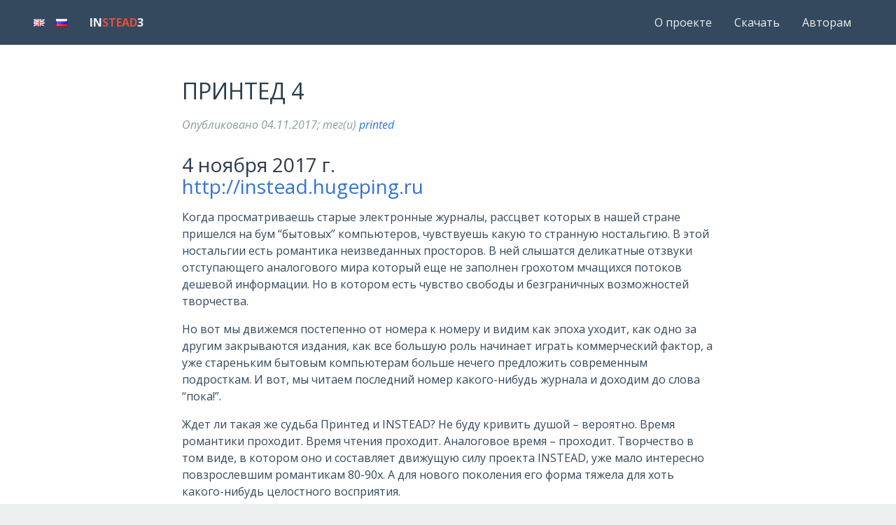

--- FILE ---
content_type: text/html; charset=utf-8
request_url: http://instead.hugeping.ru/article/printed4/
body_size: 17633
content:
<!DOCTYPE html> 
<html lang="ru">
<head>
	<title>
		ПРИНТЕД 4 - INSTEAD
	</title>
	<meta charset="utf-8">
	<meta name="viewport" content="width=device-width, initial-scale=1">
	<meta name="robots" content="index,follow">
	<base href="/">
	<link rel="canonical" href="/article/printed4/">
	<link rel="preload" href="/css/smorg.css" as="style">
	<link rel="stylesheet" href="/css/smorg.css">
	<meta name="generator" content="Hugo 0.131.0">

	<link rel="apple-touch-icon" sizes="180x180" href="/apple-touch-icon.png">
	<link rel="icon" type="image/png" sizes="32x32" href="/favicon-32x32.png">
	<link rel="icon" type="image/png" sizes="16x16" href="/favicon-16x16.png">
	<link rel="manifest" href="/site.webmanifest">
	<link rel="mask-icon" href="/safari-pinned-tab.svg" color="#5bbad5">
	<meta name="msapplication-TileColor" content="#ffffff">
	<meta name="theme-color" content="#ffffff">
</head>
<body>
		
	<nav class="navbar" aria-label="main navigation">
		<div class="container">
			<div class="navbar-brand">
				
				    <a id="en-lang" class="navbar-item" style="padding:0" href="/en"><img alt="en" src="/img/en.png"></a>
				    <a class="navbar-item" id="ru-lang" href="/"><img alt="ru" src="/img/ru.png"></a>
				
				<a class="navbar-item has-text-white-ter" href="/"><span class="has-text-weight-bold"><span class="has-text-weight-bold">IN<span class="has-text-danger">STEAD</span>3</span></span>
</a>
				<div class="navbar-burger burger" data-target="navMenu">
				  <span></span>
				  <span></span>
				  <span></span>
				</div>
			</div>
			<div class="navbar-menu" id="navMenu">
				<div class="navbar-end">
					<a class="navbar-item " href='/#about'>О проекте</a>
				
					<a class="navbar-item " href='/#download'>Скачать</a>
				
					<a class="navbar-item " href='/#doc'>Авторам</a>
				
				</div>
			</div>
		</div>
	</nav>
<section class="section" itemscope itemtype="http://schema.org/WebPage">
	<div class="container">
		<div class="columns">
			<div class="column is-8 is-offset-2">
				<article class="content">
					<h1 class="title is-3">ПРИНТЕД 4</h1>
					<p class="subtitle is-6 has-text-grey"><em>
<br>Опубликовано 
<time datetime="2017-11-04">04.11.2017</time>; тег(и) 
<a href="/tags/printed">printed</a>
</em></p>
<h2 id="httpinsteadhugepingru">4 ноября 2017 г.<br>
<a href="http://instead.hugeping.ru">http://instead.hugeping.ru</a></h2>
<p>Когда просматриваешь старые электронные журналы, рассцвет которых в
нашей стране пришелся на бум &ldquo;бытовых&rdquo; компьютеров, чувствуешь какую
то странную ностальгию. В этой ностальгии есть романтика неизведанных
просторов. В ней слышатся деликатные отзвуки отступающего аналогового
мира который еще не заполнен грохотом мчащихся потоков дешевой
информации. Но в котором есть чувство свободы и безграничных
возможностей творчества.</p>
<p>Но вот мы движемся постепенно от номера к номеру и видим как эпоха
уходит, как одно за другим закрываются издания, как все большую роль
начинает играть коммерческий фактор, а уже стареньким бытовым
компьютерам больше нечего предложить современным подросткам. И вот, мы
читаем последний номер какого-нибудь журнала и доходим до слова
&ldquo;пока!&rdquo;.</p>
<p>Ждет ли такая же судьба Принтед и INSTEAD? Не буду кривить душой &ndash;
вероятно. Время романтики проходит. Время чтения проходит. Аналоговое
время &ndash; проходит. Творчество в том виде, в котором оно и составляет
движущую силу проекта INSTEAD, уже мало интересно повзрослевшим
романтикам 80-90х. А для нового поколения его форма тяжела для хоть
какого-нибудь целостного восприятия.</p>
<p>Но когда будет написано это последнее &ldquo;пока&rdquo; я не знаю. И надеюсь, что
может быть прямо сейчас кто-нибудь заново открывает игры, которые мы
писали&hellip;</p>
<p><em>Петр Косых</em></p>
<h2 id="новости">Новости</h2>
<p>За время прошедшее со времени выпуска прошлого ПРИНТЕДА произошло
много событий, которые уже вряд ли можно назвать новостями. Однако
ПРИНТЕД выполняет роль бортового журнала, поэтому&hellip;</p>
<h3 id="выпуск-instead3">Выпуск INSTEAD3</h3>
<p>Я давно думал о том, чтобы переписать все. За время работы
над INSTEAD было выявлено множество вещей, которые просто
напрашивались на переосмысление. Но переписать все &ndash; это значит
начать с чистого листа. Это пугало. Да и не было уверенности в
востребованности этого труда.</p>
<p>Тем не менее, работы над STEAD3 API и рефакторингом C части начались и
к весне 2017 года INSTEAD 3.0 был выпущен. Я надеюсь, что новое API и
новый INSTEAD найдут свой отклик. На мой взгляд, он стал лучше. А
после того как появились первые игры на новом API я понял, что все
было не зря.</p>
<h3 id="подкаст-от-вадима-балашова">Подкаст от Вадима Балашова</h3>
<p>Вадимом Балашовым (vvb) был
записан
<a href="https://soundcloud.com/hugeping/instead-podcast-5">подкаст</a>. В
основном он посвящен выпуску INSTEAD 3. К сожалению, Вадим после этого
снова ушел из поля зрения и его творческие планы на данный момент
полностью неизвестны. Подкаст содержит в себе много обзорной
информации по INSTEAD3.</p>
<h3 id="выпуск-plaininstead">Выпуск PlainINSTEAD</h3>
<p>Модульность INSTEAD 3 повысила переносимость ядра и Антон Ласточкин
адаптировал INSTEAD для незрячих и слабовидящих. В результате, проект
PlainInstead стал частью instead-hub!  Несколько игр были
предоставлены незрячим и встретили свой отклик. Это очень хорошая
новость!</p>
<h3 id="выпуск-instead-js">Выпуск INSTEAD-JS</h3>
<p>Благодаря technix у инстеда появился новый js-порт. Обеспечивается
совместимость со многими играми, в том числе и метапарсером. Поддержка
спрайтов не
полная. <a href="http://instead-games.ru/index.php?online=1">Некоторые игры</a> в
репозитории доступны для запуска в INSTEAD-JS.</p>
<h3 id="выпуск-instead-em">Выпуск INSTEAD-EM</h3>
<p>Я портировал INSTEAD на emscripten. Теперь любую игру можно запустить
прямо в браузере. Минусы по сравнению с INSTEAD-JS: нагрузка на
процессор и необходимость WEBGL. Плюсы: полный аналог настольной
версии. Проигрыватель интегрирован в репозиторий. Вы можете запустить
<em>любую</em> игру, нажав на соответствующую ссылку.</p>
<h3 id="instead-в-debian">INSTEAD в Debian</h3>
<p>Благодаря усилиям Sam Protsenko (joe-skb7) INSTEAD 3.1.2 попал в
Debian! На данный момент он в testing ветке. Тоже отличная новость!</p>
<h3 id="порт-на-sailfishos">Порт на SailfishOS</h3>
<p>В духе и традиции INSTEAD появился новый порт для мало кому известной
платформы: SailfishOS. Инстед и несколько игр уже находятся на
openrepos. Для тех кто в курсе, я надеюсь, это хорошая новость.</p>
<h3 id="instead-уходит-в-подполье">INSTEAD уходит в подполье?</h3>
<p>У INSTEAD открылся <a href="http://club.hugepingl.ru">узел сети idec</a>. Узел
назван символично &ndash; &ldquo;Клуб&rdquo;. Создание клуба своего рода анти-реакция
от разочарования общим состоянием и тенденциями сообщества
РИЛ. Фактически, клуб &ndash; это уход в подполье. И я должен признаться,
что меня все чаще посещают мысли о закрытии форума INSTEAD.</p>
<p>Так что не исключено, что в какой то момент (например, к лету) форум
будет закрыт.</p>
<p>Вопрос окончательно не решен, но даже в случае закрытия форума, я буду
готов передать базы и код тем людям, которым он нужен.</p>
<h2 id="игры">Игры</h2>
<p>Закончив раздел новостей я подумал, что INSTEADу пока рано думать о
пенсии. Ведь за всеми описанными событиями стоит труд конкретных
людей, которые, так или иначе, заинтересованы в проекте. Это не может не
радовать, особенно если вспомнить тот факт, что и с играми дела
обстоят далеко не плохо.</p>
<h3 id="проводник">Проводник</h3>
<p>Это моя игра, которую я начал делать для тестирования STEAD3 API. Как
это часто бывает, началась игра с настроения. Я сидел в одном
помещении, рядом находились люди. В какой то момент я вдруг понял что
между нами &ndash; пропасть. Мы были абсолютно разными. Я почувствовал, что
я в этом обществе являюсь белой вороной. Я не знал, что я мог бы
выбрать в качестве темы для разговора. Я был уверен что все что было в
моей голове на тот момент &ndash; им было абсолютно неинтересно.</p>
<p>К счастью, у меня был ноутбук и я начал записывать сценарий
&ldquo;Проводника&rdquo;. Я начал со сцены &ldquo;застолье&rdquo;.</p>
<p>Уже потом я попытался сделать какой-то осмысленный сюжет из
атмосферы. А также под влиянием произведений Гофмана и Грина. Кажется,
сюжет получался, и я начал писать код.</p>
<p>К середине игры я вдруг понял, что она необычно жестока. Меня это
смутило, я стараюсь не делать такие игры. Почему же так получается?
Я сел и задумался. Может быть стоит уничтожить эту игру, которая вышла
из под контроля? И вот в какой то момент вдруг пришло полное
переосмысление сюжета. События в игре оставались примерно теми же, но
их смысл полностью поменялся. Я понял что игру дописать нужно. А
жестокость оказалась кажущейся. (Так что имейте в виду, в этой игре
никто никого не убил, даже если кажется обратное).</p>
<p>В общем, получилось то, что получилось. Игра, конечно, странновата. Но
как и &ldquo;Краски сентября&rdquo;, мне она чем то дорога. Скорее всего, я больше
никогда не напишу &ldquo;Квантового кота&rdquo;. :) Большую часть музыки для
Проводника написал true-grue, за что ему отдельное спасибо!</p>
<h3 id="инстедоз-5">Инстедоз 5</h3>
<p>Инстедоз 5 начался спонтанно в результате инициативы Irremann. Не
смотря на отсутствие четких правил и какого-либо организующего начала,
инстедоз удался!</p>
<p>Связующий сюжет абсолютно трешовый, шит белыми нитками, но&hellip; Но
получилось! И на мой взгляд это один из лучших выпусков (наряду с 3-м
инстедозом).</p>
<p>Отдельно хотелось бы отметить &ldquo;возвращение&rdquo; Casper_nn. Его игра
&ldquo;Весна&rdquo; абсолютно прекрасна!</p>
<p>Тут я хотел бы отвлечься и высказать несколько неполиткорректных
вещей. Игра Весна &ndash; прекрасный образец игры для которой и был создан
INSTEAD. Если вы не уважаете труд автора игры, если вы считаете автора
глупее себя и не готовы читать, если вы не способны быть
интеллигентным &ndash; эта игра не для вас! Так вот, что-то мне
подсказывает, что аудитория этой игры не так широка, как, скажем,
аудитория штампованной визуальной новеллы. И именно это является
причиной моего пессимизма по отношению к будущему нашего жанра.</p>
<p>Я не сомневаюсь в объективности того, что &ldquo;Весна&rdquo; обладает культурной
ценностью. Но тех, кто готов оценить эту игру &ndash; все меньше.</p>
<p>А ведь интерактивная литература &ndash; удивительный жанр! Как появление
трекеров в свое время дало возможность заниматься творчеством
не-музыкантам, так и интерактивная литература дает возможность
попробовать себя в роли режиссера или писателя&hellip; Но как мы этим
пользуемся? И кому это нужно?</p>
<p>В общем, игра &ldquo;Весна&rdquo; из сборника ИНСТЕДОЗ 5 &ndash; пример качественного
творчества.</p>
<p>Все остальные игры сборника, на мой взгляд, тоже хорошие. Так что если
вы еще не прошли ИНСТЕДОЗ &ndash; обязательно попробуйте. Тем более, что
это можно сделать и <a href="http://instead-games.ru/game.php?ID=252">онлайн</a>.</p>
<h3 id="капсула">Капсула</h3>
<p>Пользуясь случаем хочу передать &ldquo;спасибо!&rdquo; technix за его INSTEAD-js.
Мы часто спорили с ним на jabber канале instead о взглядах на
творчество, но это всегда воспринималось как споры приносящие
пользу. Его игры: Фотоохота (в сборнике ИНСТЕДОЗ), Звездная Империя
(перенос настольной игры) и &ldquo;Капсула&rdquo; &ndash; примеры добротных и
качественных игр.</p>
<p>technix смотрит в сторону коммерческих CYOA игр и разрабатывает свой
движок. А пока он его не доделал &ndash; мы можем воспользоваться моментом и
получить удовольствие от совсем маленькой INSTEAD игры &ndash;
&ldquo;Капсула&rdquo;.</p>
<p>Сложно говорить об этой игре не открыв главного секрета сюжета, поэтому я
просто отмечу, что игра подтверждает то исключение, что и в короткой
игре можно оставить интересное &ldquo;послевкусие&rdquo;, которое выходит за рамки
собственно игрового процесса. Игра &ldquo;Капсула&rdquo; именно такая. Очень
надеюсь, что до ухода в мир CYOA и коммерческих игр technix еще
успеет выпустить что-нибудь на INSTEAD.</p>
<h3 id="кнопка">Кнопка</h3>
<p>Еще до выпуска INSTEAD 3 Casper писал о том, что пишет игру с
инженерными загадками. Честно говоря, не очень было понятно о чем
именно речь, но иллюстрации выглядели изумительно. И вот совсем не
давно, Casper выложил первую часть своей игры.</p>
<p>Игра прекрасно оформлена: иллюстрации, схемы, тексты, анимации, звуки
&ndash; все на высоте! Но невозможно не отметить то, что я отметил в игре
&ldquo;Весна&rdquo; &ndash; Каспер не боится творить &ldquo;олдскул&rdquo; без оглядки на угоду
вкусов большинства. Игра имеет ярко выраженный характер и это
отчетливо заметно с первого кадра.</p>
<p>Должен заметить, я не играл в &ldquo;тактический симулятор&rdquo; Code-10,
написанный Каспером уже очень давно. И кажется, я сделал ошибку. Так
как обе игры которые я посмотрел: и Весна и Кнопка &ndash; очень сильно
меня впечатлили.</p>
<p>Но вернемся к кнопке. По жанру это квест с вкраплениями инженерных
задач стилизованных под схемотехнику, которую мы должны
ремонтировать. Задачи интересные и разнообразные. Правда, в первой
части их не много. Уровень сложности подобран так что у
внимательного и интеллигентного игрока не возникнет особых проблем при
прохождении.</p>
<p>В игру встроены анимационные ролики, которые добавляют уюта и
лампового тепла. Когда я играл в Кнопку я чувствовал какое-то
неуловимое влияние другой игры: Лидия (от Василия Воронкова). Моя
интуиция меня не подвела, вскоре я узнал, что Лидия также понравилась
Касперу как и мне и он испытал ее влияние на своем творчестве.</p>
<p>Работы над остальными частями &ldquo;Кнопки&rdquo; продолжаются. Я очень надеюсь,
что мы их дождемся.</p>
<h3 id="штурман">Штурман</h3>
<p>Тема обучения азам программирования давно витает рядом с нашим
проектом. В данном случае игра &ldquo;Штурман&rdquo; это та самая игра, которая
может быть интересна именно в этом аспекте.</p>
<p>Штурман от kerber &ndash; ремейк одноименной игры Олега Шамшуры для платформы MSX.</p>
<p>Я хочу предоставить слово автору ремейка, для этого я попросил его
написать несколько строк в ПРИНТЕД и рассказать о том, как протекал
творческий процесс. Читайте об этом в новой рубрике ПРИНТЕДА:</p>
<h2 id="за-кадром-штурман----ремейк-с-msx">За кадром: ШТУРМАН &ndash; ремейк с MSX</h2>
<p>Начиналось оно всё с подкаста true-grue об играх для
программистов. Хотя нет, ещё раньше видел я игры COLOBOT и LightBot. И
вот, среди прочих мыслей мелькнула у меня такая, что неплохо бы и мне
что-нибудь эдакое&hellip; Мелькнула и пропала. Ни знаний ни навыков тогда
необходимых не было. И вот, в феврале, да, кажется это было в феврале,
при виде игры &ldquo;Штурман&rdquo;, эта мысль вернулась опять. Штурман выглядел
одновременно круто и просто. Одновременно в тот момент gl00my готовил
к выпуску третью версию движка и это тоже было круто и просто. Ещё
одно событие, просто подпихнувшее меня к созданию ремейка - у меня
появилась книга Р. Иерузалимски &ldquo;Программирование на Lua&rdquo;, третье
издание.</p>
<p>Опять спасибо true-grue. Он сделал сборку эмулятора ретрокомпьютера
MSX и образа игры. C е го помощью я уже вплотную подступился к
&ldquo;Штурману&rdquo; и прошёл первые обучающие уровни. Это было ещё круче чем на
видео.</p>
<p>Изучив объекты, доступные на первых уровнях, я начал кодить
прототип. Тут небольшое отступление - при разработке я воспользовался
концепцией так называемого &ldquo;прогрессивного джипега&rdquo;. Суть его в том,
что игра пишется сразу целиком. В каждой итерации приступов
программирования в конце приступа игра должна быть полностью
рабочей. От начала и до конца.</p>
<p>В первой итерации поле отображалось на экране целиком, объекты
отображались в виде символов из шрифта и полностью отсутствовала
анимация. Игра содержала четыре обучающих уровня и переход между ними
осуществлялся правкой исходника игры и дефолтная инстедовская тема
оформления. Играть в это можно было никак. Просто посмотреть на
поле. Это было прекрасно.</p>
<p>Далее разработка покатилась как по рельсам. В следующей итерации была
сделана тема оформления и впилен прототип интерфейса
программирования. В интерфейсе можно было вводить любой символ с
клавиатуры и елозить курсором, указывающим фокус ввода. Сразу покрасил
специическим образом символы, обозначающие команды. Долго игрался с
интерфейсом, добиваясь соответствия логики его работы в ремейке и в
оригинале. Параллельно читал Иерузалимски и открывал для себя новые и
новые глубины знаний Lua.</p>
<p>Далее настала очередь ядра игры. Оно базировалось на двух только что
изученных мной вещах - операторе goto и способе организации стека при
помощи таблиц Lua. Тут тоже не мудрил. Моей целью было добиться
выполнения цепочки команд в одном из четырёх наличных
стеков. Переключение между стеками выполнялось на этом этапе &hellip; путём
редактирования исходника. И вот значок кораблика бодро заелозил по
полю а в терминале в нужном порядке выстроилась последовательносто
исполняемых команд без пропусков и пробелов.</p>
<p>Настала пора увязывать четыре стека в единый программный узел. Много
читал Иерузалимски и меня осенило как реализовать из четырёх стеков
один поток управления. Именно тогда замаячил призрак детектирования
рекурсии на горизонте. Тут я нарисовал в тетради БОЛЬШОЙ
восклицательный знак и просто проигнорировал отсутствие этого важного
элемента.  Здраво рассудив что какое-то решение наверняка есть, я
занялся программированием логики движения кораблика и его
взаимодействием с объектами на карте. И, востоянно поглядывая на
БОЛЬШОЙ восклицательный знак, донимал людей в конфе инстеда детекцией
рекурсии. Мне объясняли, объясняли, снабжали литературой по построению
интерпретаторов (Слава скобочкам Лиспа!) но я всё равно не
понимал. Изобретал какие-то химерические костыли и снова донимал людей
в конфе. Наконец Minoru (большущее ему спасибо!) объяснил всё так, что
я понял!</p>
<p>Дальше разработка вновь стремительно покатилась. Тут важный момент -
встретив затык я не стал бросать все усилия на его преодоление, а
делал те штуки, которые я понимал как делать, однако не упуская из
виду существование затыка и шевеля его понемногу с разных сторон.
Нарисовал графоний. Прикрутил анимацию. Напечатал текст
обучалок. Поубирал из кода сопли, которые остались от прошлых итераций
разработки и залил получившийся код на гитхаб.</p>
<p>Тут я покумекал и стал искать выход на автора оригинальной игры -
Олега Шамшуру. Тут опять мне помог true-grue. Узнав, что народ
интересуется его игрой, Олег порадовался и благословил выпуск
ремейка. Попутно рассказал много всякого интересного о платформе MSX,
компьютеризации школ в конце восьмидесятых - начале девяностых годов и
о версиях и клонах игры &ldquo;Штурман&rdquo;, которые появлялись во время её
популярности. Некоторые были весьма оригинальными, скажу я вам! Но
это, пожалуй история на целый отдельный разговор.</p>
<p>Гитхаб мощная штука. Без него дальнейший напилинг игры, в которой
между делом появились все уровни, копирующие уровни оригинальной игры,
происходил бы гораздо медленнее. Граждане, используйте в разработке
системы контроля версий! Выяснилось страшное - оператор goto, бывший
основой интерпретатора команд, появился в Lua начиная с версии 5.2 и
поддерживался в luajit. В инстеде, собранном с версией Lua 5.1 игра не
работала. Тут очень сильно помог gl00my. Он переписал ядро
интерпретатора без использования goto, за что огромное ему спасибо.</p>
<p>На этом интенсивный этап разработки игры был закончен. Игра залита в
реп. Время от времени я прикручиваю к ней всякие мелкие штуки и она
всё ещё остаётся после этого рабочей. Версия потихоньку ползёт к 1.0</p>
<p>Играйте на здоровье.</p>
<h2 id="слухи">Слухи</h2>
<p>Ходят слухи, что игры пишутся следующими людьми: Irremann, spline,
Wol4ik, Casper. Будем надеяться, что синдром &ldquo;Есть анонс - нет игры&rdquo; в
нашем случае не сработает. Да и какой это анонс? Это всего-лишь слухи.</p>
<p>Еще были слухи что Peter и Vorov2 пишут игру, к сожалению, на данный
момент эти слухи не подтвердились.</p>
<p>Ходят слухи, что Antokolos пилит порт INSTEAD на WinRT и UWP. И даже
какие-то патчи были влиты в git INSTEAD&rsquo;а. Я очень надеюсь, что все
получится и в версии INSTEAD 3.2 портов станет больше. ;) Спасибо,
Antokolos!</p>
<p>Ходят устойчивые слухи о выходе INSTEAD 3.2.0. Я думаю,
слухам можно верить. Где-нибудь ближе к НГ версия может увидеть свет.</p>
<h2 id="кружок-программирования">Кружок программирования</h2>
<p>Итак, после выхода INSTEAD3 интерпретатором поддерживаются два API:</p>
<ul>
<li>старое API &ndash; STEAD2</li>
<li>новое API &ndash; STEAD3</li>
</ul>
<p>На чем писать свою игру?</p>
<p>STEAD2 будет поддерживаться интерпретатором и дальше. Поэтому, если вы
уже пишете игру на STEAD2 или, по каким то причинам предпочитаете
старое API новому &ndash; вы можете спокойно продолжать это делать. Однако,
старое API больше не будет развиваться. Оно останется навсегда в том
состоянии, в котором его застал выход STEAD3.</p>
<p>STEAD3 содержит в себе множество улучшений. На нем гораздо сложнее
ошибиться и не заметить этого, чем в случае с STEAD2. На STEAD3 уже
было написано несколько игр разного объема, и пока API показывает себя
с хорошей стороны. Однако на STEAD3 все еще не перенесены некоторые
модули. Например, метапарсер существует только на STEAD2.</p>
<p>Итак, если вы пишете обычную игру (не на метапарсере) я рекомендую
дать шанс STEAD3. Если вы уже написали часть игры в STEAD2 &ndash;
заканчивайте ее на STEAD2.</p>
<p>На самом деле, с выходом STEAD3 API в подходе написания игр изменилось
многое. Поэтому я советую просто взять и
прочитать
<a href="https://github.com/instead-hub/instead/blob/master/doc/stead3.md">новую документацию</a> от
начала и до конца хотя бы один раз.</p>
<p>Не смотря на внешнюю похожесть, движок полностью переписан и
переосмыслен. Из полезных практических нововведений:</p>
<ul>
<li>движок теперь контролирует обращение к неинициализированным
переменным;</li>
<li>новый отладчик;</li>
<li>спрайты (и новые пиксели) не требуют вызовов free;</li>
<li>более простое и однозначное поведение;</li>
<li>хандлы объектов больше не обязательны, достаточно имени.</li>
</ul>
<p>Отдельно хочется отметить новый отладчик. Теперь, для его активации
достаточно запустить инстед с параметром -debug. Вы также можете
создать файл profile (~/.instead/profile для UNIX систем) со строкой
debug=1, чтобы не писать -debug руками.</p>
<p>Вызов отладчика осуществляется по ctrl-d. Я надеюсь новый отладчик
вам понравится. Кроме очевидных удобств, он корректно работает даже с
играми использующими спрайты. Этот отладчик доступен только для STEAD3.</p>
<p>Насчет модулей. На данный момент многие модули уже перенесены на новое
API. Некоторые модули вы можете
найти <a href="https://github.com/gl00my/stead3/tree/master/tests">здесь</a></p>
<p>Среди относительно протестированных модулей можно отметить:</p>
<ul>
<li>proxymenu;</li>
<li>fonts;</li>
<li>cutscene;</li>
</ul>
<p>Также есть
модуль
<a href="https://github.com/instead-hub/instead/tree/master/doc/examples/stead3/keyboard">keyboard</a></p>
<p>Написание своих модулей требует понимание того, как работает
STEAD3. Поэтому, обязательно прочитайте документацию
по
<a href="https://github.com/instead-hub/instead/blob/master/doc/modules3.md">модулям STEAD3</a></p>
<p>С появлением INSTEAD 3 на ряду со спрайтами в нем появился объект
pixels. Пиксели позволяют работать с пиксельной графикой
напрямую. Кроме того, пиксели не подвергаются масштабированию при
загрузке как спрайты. Масштабируется вся картинка целиком при
превращении его в спрайт. Таким образом можно создать pixels
фиксированного разрешения, модифицировать отдельные пиксели,
использовать геометрические примитивы и так далее, а на последнем
этапе отрисовать его в экран спрайтом.</p>
<p>Ладно, это все лирика. В качестве чего-то более практически
интересного я расскажу о подобии системы регрессионного тестирования,
которую я использовал при разработке игры &ldquo;Проводник&rdquo;.</p>
<h3 id="автоматическое-тестирование-при-помощи-tiny-instead">Автоматическое тестирование при помощи tiny-instead</h3>
<p>Одной из особенностей INSTEAD 3 является более модульная архитектура,
которая упростила встраивание INSTEAD. В каталоге с исходным кодом
instead в src/tiny реализован интерпретатор INSTEAD всего в 100
строках кода на C. На UNIX системе вы можете зайти в этот каталог и
собрать себе tiny-instead. Это все потенциально доступно не только для
Unix people, но и для пользователей других ОС. Однако, готовых
бинарных сборок и портов tiny-instead на данный момент не
существует. ;) Так что если вам понравится tiny-instead, ищите способ
портировать его в свою ОС.</p>
<p>Итак, после того как вы собрали tiny-instead, вы можете запустить
игру:</p>
<div class="highlight"><pre tabindex="0" class="chroma"><code class="language-fallback" data-lang="fallback"><span class="line"><span class="cl">$ ./tiny-instead &lt;путь к каталогу с игрой&gt;
</span></span></code></pre></div><p>Все классические игры должны работать. По понятным причинам, некоторые
функции недоступны в 100 строчной версии: типа спрайтов, таймера и
клавиатуры.</p>
<p>Ввод команд осуществляется путем набора цифр. Для использования
предмета на предмет вы пишите: цифра,цифра. Где цифры означают объекты
сцены (они видны в скобках после слов).</p>
<p>В tiny-instead есть режим записи команд в stderr. Таким образом,
сначала мы создаем скрипт прохождения (тестирования) игры.</p>
<div class="highlight"><pre tabindex="0" class="chroma"><code class="language-fallback" data-lang="fallback"><span class="line"><span class="cl">$ ./tiny-instead &lt;путь к игре&gt; 2&gt;log.txt
</span></span></code></pre></div><p>После чего, в приглашении пишем log и &lt;ввод&gt; и начинаем прохождение
игры. Когда, наконец, мы проходим всю игру, можно выйти командой quit.</p>
<p>У нас появился log.txt. Теперь, чтобы прогнать всю игру с самого
начала в автоматическом режиме мы делаем:</p>
<div class="highlight"><pre tabindex="0" class="chroma"><code class="language-fallback" data-lang="fallback"><span class="line"><span class="cl">$ cat log.txt | ./tiny-instead &lt;путь к игре&gt;
</span></span></code></pre></div><p>И сравниваем вывод с эталоном. Этот метод &ldquo;регрессионного
тестирования&rdquo; помог мне при разработке проводника и INSTEAD. Когда я
менял что то в STEAD3, я снова прогонял эталонный скрипт и смотрел &ndash;
ведет ли себя игра корректно с этими изменениями в API.</p>
<p>Я думаю 100 строчному интерпретатору можно найти и другое интересное
применение. Например, какой-нибудь веб программист мог бы написать на
основе tiny-instead INSTEAD бота для Telegram и показывать свои игры
друзьям в привычной им среде. :)</p>
<p>Надеюсь, сегодняшний кружок программирования был интересным.</p>
<h2 id="метафизика">Метафизика</h2>
<p>Возможно, многим из вас этот выпуск показался грустным. И это,
вероятно, действительно так. :) Однако я не хочу чтобы мои рассуждения
о будущем жанра воспринимались как пессимизм. Проект INSTEAD реагирует
на современность вполне адекватно: новые две веб-версии, расширение
количества портов, актуальные версии в дистрибутивах, качественные
игры &ndash; все это говорит о том, что INSTEAD держит удар с технической
стороны.</p>
<p>Однако цели проекта INSTEAD могут со временем перестать быть
актуальными для современного сообщества авторов и читателей. И это то,
что невозможно изменить. Это можно только наблюдать и как то
реагировать.</p>
<p>Приведем мысленный эксперимент. Берем игру &ldquo;Кнопка&rdquo; и отправляем в
виде ссылки на веб версию вашим знакомым. Какая часть из них вообще
поймет, что это такое? Кто попытается пройти игру?</p>
<p>Те технари, которым сейчас 30-40+ &ndash; могли бы, но обычно они уже
заняты другими делами. Те люди, которые молоды &ndash; скорее всего не
восприймут эту игру как игру и закроют странную страницу. Значит ли
это, что не надо было выпускать такую игру? Или, может быть, вместо
этого надо было написать какой-нибудь забавный прикол/демотиватор и
запустить его в соцсети для сбора лайков? Ради чего создавалась игра?</p>
<p>На данный момент мне кажется, что INSTEAD интересен главным образом в
среде определенных людей и попытки &ldquo;угодить всем&rdquo; обречены. Пусть
INSTEAD будет тем, чем и был с самого начала.</p>
<p>Если вы хотите написать коммерческую игру &ndash; вы можете это сделать. Но
продвижение вашей игры не является непосредственной целью
проекта. Коммерческий успех &ndash; не синоним качественному произведению
(хотя и не препятствие).</p>
<p>Если вы пишете игру на конкурс РИЛ и вам подходит INSTEAD &ndash; здорово!
Но имейте в виду, что и это не является непосредственной целью
проекта. На мой взгляд, сообщество РИЛ слишком всеядно, чтобы
выступать в роли критика к которому стоит серъезно
прислушиваться.</p>
<p>Если вы пишете игру для собственного развлечения и вам подходит
INSTEAD &ndash; отлично! Но не ожидайте к себе повышенного внимания только
на том основании, что вы выбрали этот движок. Пропаганда движка как
самоцели &ndash; совершенное искажение целей проекта.</p>
<p>Основная цель проекта &ndash; создание доступного средства для творчества.
А &ldquo;выхлопом&rdquo; <em>настоящего</em> творчества являются качественные
произведения. А в пределе &ndash; произведения, которые способны стать
частью культуры. Конечно, наш проект это не консерватория, но это
может быть хотя бы &hellip; игрой в консерваторию. :)</p>
<p>Интересно, что примеры команд типа <a href="https://www.retroguru.com">www.retroguru.com</a> или сообщества
sailfish показывают, что на всем земном шаре всегда найдется несколько
твоих единомышленников для которых то, что ты делаешь &ndash; ценно. И так
как в основе этих отношений лежат не деньги, а что то большее &ndash;
жизнеспособность таких сообществ может оказаться сильнее чем кажется
на первый взгляд.</p>
<p>Например, в магазине и репозиториях для Sailfish практически нет
коммерческого софта. В каком то смысле это означает увядание. Для
коммерческих компаний совершенно бессмысленно выпускать продукт в
такой среде. Более того, пример блокировки аккаунтов whatsup из за
использования &ldquo;неофициального&rdquo; приложения на SailfishOS весьма
показателен. Итак, кому сегодня нужен телефон без whatsup?</p>
<p>Но с другой стороны&hellip; Представьте себе мир без рекламы, без
маркетоидов. Мир в котором люди занимаются творчеством не потому, что
им это приносит выгоду или славу, а потому что они хотят сделать мир
хоть чуточку лучше&hellip; Не впечатляет? Ну что же, тогда нам не по пути.</p>
<p><em>До встречи на полях ПРИНТЕДА!</em></p>
<p>P.S. Совсем забыл! true-grue опубликовал хорошую статью на хабре,
которая, по моему, перекликается с ПРИНТЕДОМ. Приятного чтения: <a href="https://habrahabr.ru/post/340652/">&ldquo;Звездный торговец&rdquo; или компьютерное обучение в эпоху мини-компьютеров</a>.</p>


<div class="block">
  <div id="disqus_thread"></div>
  <script type="text/javascript">
      var disqus_shortname = "instead"; 
      (function() {
        var dsq = document.createElement('script'); dsq.type = 'text/javascript'; dsq.async = true;
        dsq.src = 'https://' + disqus_shortname + '.disqus.com/embed.js';
        (document.getElementsByTagName('head')[0] || document.getElementsByTagName('body')[0]).appendChild(dsq);
      })();
  </script>
  <noscript>Please enable JavaScript to view the <a href="http://disqus.com/?ref_noscript">comments powered by Disqus.</a></noscript>
</div>
</div>

				</article>
			</div>
		</div>
	</div>
</section>

<footer class="footer">
  <div class="container content">
	<div class="has-text-centered">
		<p><i class="fab fa-github"></i> <a href="https://github.com/instead-hub/instead">github.com/instead-hub/instead</a>
			  

		   </p>
		<hr>
		<p class="has-text-grey is-size-7">
		 Автор <a href="https://hugeping.ru/">Петр Косых</a><br>
			   
		 &copy; 2009-2025<br>
			   
		</p>
	</div>
  </div>
</footer>


<script type="application/ld+json">
{ 
	"@context": "http://schema.org", 
	"@type": "WebPage",
	"@id": "\/article\/printed4\/",
	"name": "ПРИНТЕД 4",
}
</script>




<script>
document.addEventListener('DOMContentLoaded', function () {
  var $navbarBurgers = Array.prototype.slice.call(document.querySelectorAll('.navbar-burger'), 0);
  if ($navbarBurgers.length > 0) {
    $navbarBurgers.forEach(function ($el) {
      $el.addEventListener('click', function () {
        var target = $el.dataset.target;
        var $target = document.getElementById(target);
        $el.classList.toggle('is-active');
        $target.classList.toggle('is-active');
      });
    });
  }
});
</script>
 

</body>
</html>
